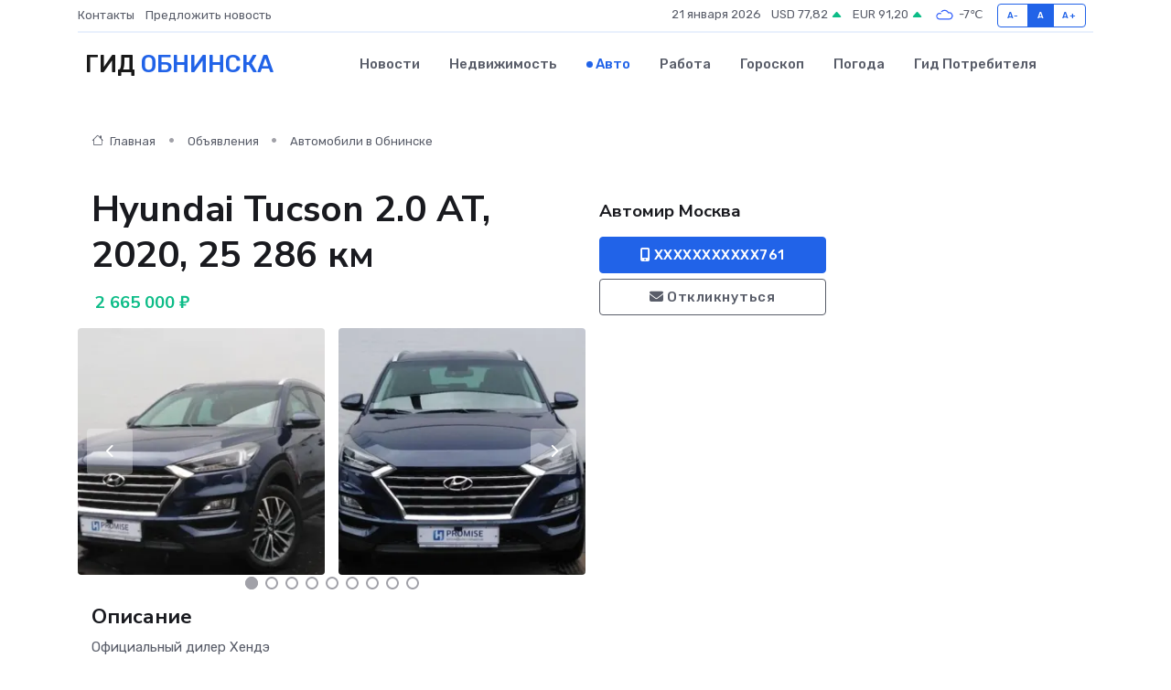

--- FILE ---
content_type: text/html; charset=UTF-8
request_url: https://infoobninsk.ru/auto/hyundai-tucson-2-0-at-2020-25-286-km_1726.htm
body_size: 8086
content:
<!DOCTYPE html>
<html lang="ru">
<head>
	<meta charset="utf-8">
	<meta name="csrf-token" content="SwszWUnSMBlHLjAtdnAhH55XnRFKM7YRo2O0U4dd">
    <meta http-equiv="X-UA-Compatible" content="IE=edge">
    <meta name="viewport" content="width=device-width, initial-scale=1">
    <title>Hyundai Tucson 2.0 AT, 2020, 25 286 км купить в Обнинске на infoobninsk.ru</title>
    <meta name="description" property="description" content="Объявление о продаже Hyundai Tucson 2.0 AT, 2020, 25 286 км в Обнинске на infoobninsk.ru">
    
    <meta property="fb:pages" content="105958871990207" />
    <link rel="shortcut icon" type="image/x-icon" href="https://infoobninsk.ru/favicon.svg">
    <link rel="canonical" href="https://infoobninsk.ru/auto/hyundai-tucson-2-0-at-2020-25-286-km_1726.htm">
    <link rel="preconnect" href="https://fonts.gstatic.com">
    <link rel="dns-prefetch" href="https://fonts.googleapis.com">
    <link rel="dns-prefetch" href="https://pagead2.googlesyndication.com">
    <link rel="dns-prefetch" href="https://res.cloudinary.com">
    <link href="https://fonts.googleapis.com/css2?family=Nunito+Sans:wght@400;700&family=Rubik:wght@400;500;700&display=swap" rel="stylesheet">
    <link rel="stylesheet" type="text/css" href="https://infoobninsk.ru/assets/font-awesome/css/all.min.css">
    <link rel="stylesheet" type="text/css" href="https://infoobninsk.ru/assets/bootstrap-icons/bootstrap-icons.css">
    <link rel="stylesheet" type="text/css" href="https://infoobninsk.ru/assets/tiny-slider/tiny-slider.css">
    <link rel="stylesheet" type="text/css" href="https://infoobninsk.ru/assets/glightbox/css/glightbox.min.css">
    <link rel="stylesheet" type="text/css" href="https://infoobninsk.ru/assets/plyr/plyr.css">
    <link id="style-switch" rel="stylesheet" type="text/css" href="https://infoobninsk.ru/assets/css/style.css">
    <link rel="stylesheet" type="text/css" href="https://infoobninsk.ru/assets/css/style2.css">

    <meta name="twitter:card" content="summary">
    <meta name="twitter:site" content="@mysite">
    <meta name="twitter:title" content="Hyundai Tucson 2.0 AT, 2020, 25 286 км купить в Обнинске на infoobninsk.ru">
    <meta name="twitter:description" content="Объявление о продаже Hyundai Tucson 2.0 AT, 2020, 25 286 км в Обнинске на infoobninsk.ru">
    <meta name="twitter:creator" content="@mysite">
    <meta name="twitter:image:src" content="https://infoobninsk.ru/images/logo.gif">
    <meta name="twitter:domain" content="infoobninsk.ru">
    <meta name="twitter:card" content="summary_large_image" /><meta name="twitter:image" content="https://infoobninsk.ru/images/logo.gif">

    <meta property="og:url" content="http://infoobninsk.ru/auto/hyundai-tucson-2-0-at-2020-25-286-km_1726.htm">
    <meta property="og:title" content="Hyundai Tucson 2.0 AT, 2020, 25 286 км купить в Обнинске на infoobninsk.ru">
    <meta property="og:description" content="Объявление о продаже Hyundai Tucson 2.0 AT, 2020, 25 286 км в Обнинске на infoobninsk.ru">
    <meta property="og:type" content="website">
    <meta property="og:image" content="https://infoobninsk.ru/images/logo.gif">
    <meta property="og:locale" content="ru_RU">
    <meta property="og:site_name" content="Гид Обнинска">
    

    <link rel="image_src" href="https://infoobninsk.ru/images/logo.gif" />

    <link rel="alternate" type="application/rss+xml" href="https://infoobninsk.ru/feed" title="Обнинск: гид, новости, афиша">
        <script async src="https://pagead2.googlesyndication.com/pagead/js/adsbygoogle.js"></script>
    <script>
        (adsbygoogle = window.adsbygoogle || []).push({
            google_ad_client: "ca-pub-0899253526956684",
            enable_page_level_ads: true
        });
    </script>
        
    
    
    
    <script>if (window.top !== window.self) window.top.location.replace(window.self.location.href);</script>
    <script>if(self != top) { top.location=document.location;}</script>

<!-- Google tag (gtag.js) -->
<script async src="https://www.googletagmanager.com/gtag/js?id=G-71VQP5FD0J"></script>
<script>
  window.dataLayer = window.dataLayer || [];
  function gtag(){dataLayer.push(arguments);}
  gtag('js', new Date());

  gtag('config', 'G-71VQP5FD0J');
</script>
</head>
<body>
<script type="text/javascript" > (function(m,e,t,r,i,k,a){m[i]=m[i]||function(){(m[i].a=m[i].a||[]).push(arguments)}; m[i].l=1*new Date();k=e.createElement(t),a=e.getElementsByTagName(t)[0],k.async=1,k.src=r,a.parentNode.insertBefore(k,a)}) (window, document, "script", "https://mc.yandex.ru/metrika/tag.js", "ym"); ym(54007216, "init", {}); ym(86840228, "init", { clickmap:true, trackLinks:true, accurateTrackBounce:true, webvisor:true });</script> <noscript><div><img src="https://mc.yandex.ru/watch/54007216" style="position:absolute; left:-9999px;" alt="" /><img src="https://mc.yandex.ru/watch/86840228" style="position:absolute; left:-9999px;" alt="" /></div></noscript>
<script type="text/javascript">
    new Image().src = "//counter.yadro.ru/hit?r"+escape(document.referrer)+((typeof(screen)=="undefined")?"":";s"+screen.width+"*"+screen.height+"*"+(screen.colorDepth?screen.colorDepth:screen.pixelDepth))+";u"+escape(document.URL)+";h"+escape(document.title.substring(0,150))+";"+Math.random();
</script>
<!-- Rating@Mail.ru counter -->
<script type="text/javascript">
var _tmr = window._tmr || (window._tmr = []);
_tmr.push({id: "3138453", type: "pageView", start: (new Date()).getTime()});
(function (d, w, id) {
  if (d.getElementById(id)) return;
  var ts = d.createElement("script"); ts.type = "text/javascript"; ts.async = true; ts.id = id;
  ts.src = "https://top-fwz1.mail.ru/js/code.js";
  var f = function () {var s = d.getElementsByTagName("script")[0]; s.parentNode.insertBefore(ts, s);};
  if (w.opera == "[object Opera]") { d.addEventListener("DOMContentLoaded", f, false); } else { f(); }
})(document, window, "topmailru-code");
</script><noscript><div>
<img src="https://top-fwz1.mail.ru/counter?id=3138453;js=na" style="border:0;position:absolute;left:-9999px;" alt="Top.Mail.Ru" />
</div></noscript>
<!-- //Rating@Mail.ru counter -->

<header class="navbar-light navbar-sticky header-static">
    <div class="navbar-top d-none d-lg-block small">
        <div class="container">
            <div class="d-md-flex justify-content-between align-items-center my-1">
                <!-- Top bar left -->
                <ul class="nav">
                    <li class="nav-item">
                        <a class="nav-link ps-0" href="https://infoobninsk.ru/contacts">Контакты</a>
                    </li>
                    <li class="nav-item">
                        <a class="nav-link ps-0" href="https://infoobninsk.ru/sendnews">Предложить новость</a>
                    </li>
                    
                </ul>
                <!-- Top bar right -->
                <div class="d-flex align-items-center">
                    
                    <ul class="list-inline mb-0 text-center text-sm-end me-3">
						<li class="list-inline-item">
							<span>21 января 2026</span>
						</li>
                        <li class="list-inline-item">
                            <a class="nav-link px-0" href="https://infoobninsk.ru/currency">
                                <span>USD 77,82 <i class="bi bi-caret-up-fill text-success"></i></span>
                            </a>
						</li>
                        <li class="list-inline-item">
                            <a class="nav-link px-0" href="https://infoobninsk.ru/currency">
                                <span>EUR 91,20 <i class="bi bi-caret-up-fill text-success"></i></span>
                            </a>
						</li>
						<li class="list-inline-item">
                            <a class="nav-link px-0" href="https://infoobninsk.ru/pogoda">
                                <svg xmlns="http://www.w3.org/2000/svg" width="25" height="25" viewBox="0 0 30 30"><path fill="#315EFB" fill-rule="evenodd" d="M25.036 13.066a4.948 4.948 0 0 1 0 5.868A4.99 4.99 0 0 1 20.99 21H8.507a4.49 4.49 0 0 1-3.64-1.86 4.458 4.458 0 0 1 0-5.281A4.491 4.491 0 0 1 8.506 12c.686 0 1.37.159 1.996.473a.5.5 0 0 1 .16.766l-.33.399a.502.502 0 0 1-.598.132 2.976 2.976 0 0 0-3.346.608 3.007 3.007 0 0 0 .334 4.532c.527.396 1.177.59 1.836.59H20.94a3.54 3.54 0 0 0 2.163-.711 3.497 3.497 0 0 0 1.358-3.206 3.45 3.45 0 0 0-.706-1.727A3.486 3.486 0 0 0 20.99 12.5c-.07 0-.138.016-.208.02-.328.02-.645.085-.947.192a.496.496 0 0 1-.63-.287 4.637 4.637 0 0 0-.445-.874 4.495 4.495 0 0 0-.584-.733A4.461 4.461 0 0 0 14.998 9.5a4.46 4.46 0 0 0-3.177 1.318 2.326 2.326 0 0 0-.135.147.5.5 0 0 1-.592.131 5.78 5.78 0 0 0-.453-.19.5.5 0 0 1-.21-.79A5.97 5.97 0 0 1 14.998 8a5.97 5.97 0 0 1 4.237 1.757c.398.399.704.85.966 1.319.262-.042.525-.076.79-.076a4.99 4.99 0 0 1 4.045 2.066zM0 0v30V0zm30 0v30V0z"></path></svg>
                                <span>-7&#8451;</span>
                            </a>
						</li>
					</ul>

                    <!-- Font size accessibility START -->
                    <div class="btn-group me-2" role="group" aria-label="font size changer">
                        <input type="radio" class="btn-check" name="fntradio" id="font-sm">
                        <label class="btn btn-xs btn-outline-primary mb-0" for="font-sm">A-</label>

                        <input type="radio" class="btn-check" name="fntradio" id="font-default" checked>
                        <label class="btn btn-xs btn-outline-primary mb-0" for="font-default">A</label>

                        <input type="radio" class="btn-check" name="fntradio" id="font-lg">
                        <label class="btn btn-xs btn-outline-primary mb-0" for="font-lg">A+</label>
                    </div>

                    
                </div>
            </div>
            <!-- Divider -->
            <div class="border-bottom border-2 border-primary opacity-1"></div>
        </div>
    </div>

    <!-- Logo Nav START -->
    <nav class="navbar navbar-expand-lg">
        <div class="container">
            <!-- Logo START -->
            <a class="navbar-brand" href="https://infoobninsk.ru" style="text-align: end;">
                
                			<span class="ms-2 fs-3 text-uppercase fw-normal">Гид <span style="color: #2163e8;">Обнинска</span></span>
                            </a>
            <!-- Logo END -->

            <!-- Responsive navbar toggler -->
            <button class="navbar-toggler ms-auto" type="button" data-bs-toggle="collapse"
                data-bs-target="#navbarCollapse" aria-controls="navbarCollapse" aria-expanded="false"
                aria-label="Toggle navigation">
                <span class="text-body h6 d-none d-sm-inline-block">Menu</span>
                <span class="navbar-toggler-icon"></span>
            </button>

            <!-- Main navbar START -->
            <div class="collapse navbar-collapse" id="navbarCollapse">
                <ul class="navbar-nav navbar-nav-scroll mx-auto">
                                        <li class="nav-item"> <a class="nav-link" href="https://infoobninsk.ru/news">Новости</a></li>
                                        <li class="nav-item"> <a class="nav-link" href="https://infoobninsk.ru/realty">Недвижимость</a></li>
                                        <li class="nav-item"> <a class="nav-link active" href="https://infoobninsk.ru/auto">Авто</a></li>
                                        <li class="nav-item"> <a class="nav-link" href="https://infoobninsk.ru/job">Работа</a></li>
                                        <li class="nav-item"> <a class="nav-link" href="https://infoobninsk.ru/horoscope">Гороскоп</a></li>
                                        <li class="nav-item"> <a class="nav-link" href="https://infoobninsk.ru/pogoda">Погода</a></li>
                                        <li class="nav-item"> <a class="nav-link" href="https://infoobninsk.ru/poleznoe">Гид потребителя</a></li>
                                    </ul>
            </div>
            <!-- Main navbar END -->

            
        </div>
    </nav>
    <!-- Logo Nav END -->
</header>
    <main>
        <section class="pt-3 pb-0">
            <div class="container">
                <section class="pt-3 pb-0">
                    <div class="container">
                        <div class="row">
                            <div class="col-lg-9">
                                <!-- Categorie Detail START -->
                                <div class="mb-4">
                                    <nav aria-label="breadcrumb">
                                        <ol class="breadcrumb breadcrumb-dots">
                                            <li class="breadcrumb-item"><a href="https://infoobninsk.ru"><i
                                                        class="bi bi-house me-1"></i>
                                                    Главная</a>
                                            </li>
                                            <li class="breadcrumb-item"> Объявления</li>
                                            <li class="breadcrumb-item"><a href="https://infoobninsk.ru/auto"> Автомобили
                                                    в Обнинске</a></li>
                                            
                                        </ol>
                                    </nav>
                                </div>
                            </div>
                        </div>
                        <div class="row" itemscope itemtype="http://schema.org/Product">
                            <div class="col-lg-6">
                                <h1 class="display-6" itemprop="name"> Hyundai Tucson 2.0 AT, 2020, 25 286 км</h1>
                                <div class="d-md-flex text-start text-success my-3 h5" itemprop="offers" itemscope itemtype="http://schema.org/Offer">
                                    <meta itemprop="availability" content="https://schema.org/LimitedAvailability" />
                                    <meta itemprop="priceCurrency" content="RUB" />
                                    <span class="ms-1" itemprop="price" content="2665000">2 665 000 ₽</span>
                                </div>
                                <div class="row mb-4 tiny-slider">
                                    <div class="tiny-slider-inner" data-arrow="true" data-dots="true" data-autoplay="false" data-autoheight="true" data-gutter="15" data-items="2">
                                        <!-- Slider items -->
                                                                                                                        <div class="item">
                                            <a href="https://res.cloudinary.com/dusndwlys/image/upload/tzafrz92ikbcpiz7q4n1.webp" data-glightbox data-gallery="gallery">
                                                <img class="rounded" src="https://res.cloudinary.com/dusndwlys/image/upload/h_300,w_300,c_fill/tzafrz92ikbcpiz7q4n1.webp">
                                            </a>
                                        </div>
                                                                                <div class="item">
                                            <a href="https://res.cloudinary.com/dusndwlys/image/upload/i0tluhgtphl9naokcuao.webp" data-glightbox data-gallery="gallery">
                                                <img class="rounded" src="https://res.cloudinary.com/dusndwlys/image/upload/h_300,w_300,c_fill/i0tluhgtphl9naokcuao.webp">
                                            </a>
                                        </div>
                                                                                <div class="item">
                                            <a href="https://res.cloudinary.com/dusndwlys/image/upload/zkptkbcopqwi58nk1uro.webp" data-glightbox data-gallery="gallery">
                                                <img class="rounded" src="https://res.cloudinary.com/dusndwlys/image/upload/h_300,w_300,c_fill/zkptkbcopqwi58nk1uro.webp">
                                            </a>
                                        </div>
                                                                                <div class="item">
                                            <a href="https://res.cloudinary.com/dusndwlys/image/upload/ljf6luar6s2txrejsbln.webp" data-glightbox data-gallery="gallery">
                                                <img class="rounded" src="https://res.cloudinary.com/dusndwlys/image/upload/h_300,w_300,c_fill/ljf6luar6s2txrejsbln.webp">
                                            </a>
                                        </div>
                                                                                <div class="item">
                                            <a href="https://res.cloudinary.com/dusndwlys/image/upload/rvkoi0ofxun2t6dx7o8d.webp" data-glightbox data-gallery="gallery">
                                                <img class="rounded" src="https://res.cloudinary.com/dusndwlys/image/upload/h_300,w_300,c_fill/rvkoi0ofxun2t6dx7o8d.webp">
                                            </a>
                                        </div>
                                                                                <div class="item">
                                            <a href="https://res.cloudinary.com/dusndwlys/image/upload/nw463unymn8d0alr8xh0.webp" data-glightbox data-gallery="gallery">
                                                <img class="rounded" src="https://res.cloudinary.com/dusndwlys/image/upload/h_300,w_300,c_fill/nw463unymn8d0alr8xh0.webp">
                                            </a>
                                        </div>
                                                                                <div class="item">
                                            <a href="https://res.cloudinary.com/dusndwlys/image/upload/aesql4uoiusb2gebvjek.webp" data-glightbox data-gallery="gallery">
                                                <img class="rounded" src="https://res.cloudinary.com/dusndwlys/image/upload/h_300,w_300,c_fill/aesql4uoiusb2gebvjek.webp">
                                            </a>
                                        </div>
                                                                                <div class="item">
                                            <a href="https://res.cloudinary.com/dusndwlys/image/upload/q0iwytc58tcxl4pjbt6p.webp" data-glightbox data-gallery="gallery">
                                                <img class="rounded" src="https://res.cloudinary.com/dusndwlys/image/upload/h_300,w_300,c_fill/q0iwytc58tcxl4pjbt6p.webp">
                                            </a>
                                        </div>
                                                                                <div class="item">
                                            <a href="https://res.cloudinary.com/dusndwlys/image/upload/ao5gitfoxnrqhgbdtw3x.webp" data-glightbox data-gallery="gallery">
                                                <img class="rounded" src="https://res.cloudinary.com/dusndwlys/image/upload/h_300,w_300,c_fill/ao5gitfoxnrqhgbdtw3x.webp">
                                            </a>
                                        </div>
                                                                                <div class="item">
                                            <a href="https://res.cloudinary.com/dusndwlys/image/upload/wzwnsrmeku7v3gs0asny.webp" data-glightbox data-gallery="gallery">
                                                <img class="rounded" src="https://res.cloudinary.com/dusndwlys/image/upload/h_300,w_300,c_fill/wzwnsrmeku7v3gs0asny.webp">
                                            </a>
                                        </div>
                                                                                <div class="item">
                                            <a href="https://res.cloudinary.com/dusndwlys/image/upload/km8tb62whskmtoyqr66p.webp" data-glightbox data-gallery="gallery">
                                                <img class="rounded" src="https://res.cloudinary.com/dusndwlys/image/upload/h_300,w_300,c_fill/km8tb62whskmtoyqr66p.webp">
                                            </a>
                                        </div>
                                                                                <div class="item">
                                            <a href="https://res.cloudinary.com/dusndwlys/image/upload/zp6m5bu9udx6aydmfd7o.webp" data-glightbox data-gallery="gallery">
                                                <img class="rounded" src="https://res.cloudinary.com/dusndwlys/image/upload/h_300,w_300,c_fill/zp6m5bu9udx6aydmfd7o.webp">
                                            </a>
                                        </div>
                                                                                <div class="item">
                                            <a href="https://res.cloudinary.com/dusndwlys/image/upload/sn0lwkzij86iz8mcrttt.webp" data-glightbox data-gallery="gallery">
                                                <img class="rounded" src="https://res.cloudinary.com/dusndwlys/image/upload/h_300,w_300,c_fill/sn0lwkzij86iz8mcrttt.webp">
                                            </a>
                                        </div>
                                                                                <div class="item">
                                            <a href="https://res.cloudinary.com/dusndwlys/image/upload/nr6vebju4w1q38po4dfy.webp" data-glightbox data-gallery="gallery">
                                                <img class="rounded" src="https://res.cloudinary.com/dusndwlys/image/upload/h_300,w_300,c_fill/nr6vebju4w1q38po4dfy.webp">
                                            </a>
                                        </div>
                                                                                <div class="item">
                                            <a href="https://res.cloudinary.com/dusndwlys/image/upload/bmdsgfqidbic5m60ps8a.webp" data-glightbox data-gallery="gallery">
                                                <img class="rounded" src="https://res.cloudinary.com/dusndwlys/image/upload/h_300,w_300,c_fill/bmdsgfqidbic5m60ps8a.webp">
                                            </a>
                                        </div>
                                                                                <div class="item">
                                            <a href="https://res.cloudinary.com/dusndwlys/image/upload/nijzjvfyrwmyuffnjfqr.webp" data-glightbox data-gallery="gallery">
                                                <img class="rounded" src="https://res.cloudinary.com/dusndwlys/image/upload/h_300,w_300,c_fill/nijzjvfyrwmyuffnjfqr.webp">
                                            </a>
                                        </div>
                                                                                <div class="item">
                                            <a href="https://res.cloudinary.com/dusndwlys/image/upload/nfmfdv47xauhhxmaoksn.webp" data-glightbox data-gallery="gallery">
                                                <img class="rounded" src="https://res.cloudinary.com/dusndwlys/image/upload/h_300,w_300,c_fill/nfmfdv47xauhhxmaoksn.webp">
                                            </a>
                                        </div>
                                                                            </div>
                                </div>
                                <h4>Описание</h4>
                                <p itemprop="description">
                                    Официальный дилер Хендэ<br />
<br />
Автомобиль проверен и готов к эксплуатации!<br />
<br />
- Состояние нового автомобиля<br />
- Один владелец; <br />
- ПТС оригинал;<br />
- Бережная эксплуатация <br />
- Чистый и ухоженный салон автомобиля;<br />
- Автомобиль в заводском окрасе;<br />
- Сервисная книжка с подтвержденным оригинальным пробегом;<br />
- Гарантия до «дата, год»;<br />
- Автомобиль участвует в программе гарантии H-Promise (для автомобилей Hyundai, подходящие под программу)<br />
<br />
Специальные программы кредитования:<br />
▶ Оформление в день обращения;<br />
▶ Выгодная процентная ставка;<br />
▶ Возможен кредит без первоначального взноса;<br />
▶ Выгода при покупке а/м в кредит – до 70 000 руб.;<br />
<br />
▶ При покупке автомобиля по системе Trade-in предоставляется дополнительная выгода до 70 000 руб.;<br />
<br />
▶ Автомобиль прошел комплексную диагностику и предпродажную подготовку;<br />
▶ Гарантирована юридическая чистота сделки;<br />
▶ Полный пакет документов;<br />
▶ Возможна пробная поездка;<br />
<br />
ГК АВТОМИР, Автомобили с пробегом - это Ваш надежный партнер, на рынке автомобилей с пробегом.<br />
Мы готовы предложить Вам, только подготовленные и проверенные автомобили с пробегом.<br />
Наша компания более 20 лет занимается направлением автомобилей с пробегом, все специалисты имеют огромный и продуктивный опыт в автомобильном бизнесе.<br />
<br />
Место осмотра<br />
<br />
Осмотреть автомобиль можно по адресу: Москва, Дмитровское шоссе, дом 98 стр.1, Автомир Hyundai Дмитровка<br />
<br />
Комплектация:<br />
<br />
Активная безопасность:<br />
— Антиблокировочная система<br />
— Система курсовой устойчивости<br />
Пассивная безопасность:<br />
— Боковые передние подушки безопасности<br />
Противоугонная система:<br />
— Центральный замок<br />
Помощь при вождении:<br />
— Бортовой компьютер<br />
— Круиз-контроль<br />
— Парктроник передний и задний<br />
— Камера заднего вида<br />
— Датчик света<br />
— Датчик дождя<br />
Комфорт:<br />
— Гидро усилитель руля<br />
— Система доступа без ключа<br />
— Электрорегулировка сиденья пассажира<br />
— Электростеклоподъемники передние<br />
— Электропривод зеркал<br />
— Электропривод крышки багажника<br />
Управление климатом и обогрев:<br />
— Климат-контроль 2-зонный<br />
— Подогрев сидений<br />
— Обогрев зеркал<br />
Мультимедиа и навигация:<br />
— Навигационная система<br />
— CD<br />
Салон и интерьер:<br />
— Кожаная обивка салона<br />
— Темный салон<br />
Экстерьер:<br />
— Литые легкосплавные диски<br />
— Тонированные стекла<br />
Освещение:<br />
— Светодиодные фары<br />
— Противотуманные фары
                                </p>
                                <h4>Адрес</h4>
                                <p itemscope itemtype="http://schema.org/Place">
                                    <meta itemprop="name" content="Hyundai Tucson 2.0 AT, 2020, 25 286 км" />
                                    <meta itemprop="address" content="Москва, Дмитровское ш., 98с1" />
                                    <i class="bi bi-geo-alt-fill"></i> Москва, Дмитровское ш., 98с1
                                </p>
                                <div id="view-map" style="height: 300px;"></div>
                                <hr>
                            </div>
                            <div class="col-lg-3">
                                <aside>
                                    <div class="my-3">
                                        <h5 class="m-0">Автомир Москва</h5>
                                        
                                    </div>
                                    <div class="col-md-12 text-start">
                                        <button class="btn btn-primary w-100" type="submit"><i class="fas fa-mobile-alt"></i> XXXXXXXXXXX761</button>
                                    </div>
                                    <div class="col-md-12 text-start">
                                        <button class="btn btn-outline-secondary w-100" type="submit"><i class="fas fa-envelope"></i> Откликнуться</button>
                                    </div>
                                </aside>
                            </div>
                            <div class="col-lg-3">
                                                            </div>
                        </div>
                    </div>
                </section>
                <div class="index-section">
                    <div class="row">
                        <div class="col-sm-12">
                                                        Сеть городских порталов: <a href="https://ramenskoe-gid.ru/auto" title="Купить машину в Раменском" target="_blank">Купить машину в Раменском</a>
                        </div>
                    </div>
                </div>
                <div class="l-content-separator"></div>
            </div>
        </section>
    </main>
<footer class="bg-dark pt-5">
    
    <!-- Footer copyright START -->
    <div class="bg-dark-overlay-3 mt-5">
        <div class="container">
            <div class="row align-items-center justify-content-md-between py-4">
                <div class="col-md-6">
                    <!-- Copyright -->
                    <div class="text-center text-md-start text-primary-hover text-muted">
                        &#169;2026 Обнинск. Все права защищены.
                    </div>
                </div>
                
            </div>
        </div>
    </div>
    <!-- Footer copyright END -->
    <script type="application/ld+json">
        {"@context":"https:\/\/schema.org","@type":"Organization","name":"\u041e\u0431\u043d\u0438\u043d\u0441\u043a - \u0433\u0438\u0434, \u043d\u043e\u0432\u043e\u0441\u0442\u0438, \u0430\u0444\u0438\u0448\u0430","url":"https:\/\/infoobninsk.ru","sameAs":["https:\/\/vk.com\/public208070721","https:\/\/t.me\/obninsk_gid"]}
    </script>
</footer>
<!-- Back to top -->
<div class="back-top"><i class="bi bi-arrow-up-short"></i></div>
<script src="https://api-maps.yandex.ru/2.1/?apikey=d4389c3b-67a8-41a1-a66d-6072fc03c720&lang=ru_RU" type="text/javascript"></script>
<script type="text/javascript">
    ymaps.ready(init);
    function init(){
        var myMap = new ymaps.Map("view-map", {
            // Координаты центра карты.
            center: [55.879965, 37.547423],
            // Уровень масштабирования. Допустимые значения:
            // от 0 (весь мир) до 19.
            zoom: 15,
            controls: ['zoomControl', 'typeSelector', 'fullscreenControl', 'geolocationControl']
        });
        var myPlacemark = new ymaps.Placemark([55.879965, 37.547423]);
        myMap.geoObjects.add(myPlacemark);
    }
</script>
<script src="https://infoobninsk.ru/assets/bootstrap/js/bootstrap.bundle.min.js"></script>
<script src="https://infoobninsk.ru/assets/tiny-slider/tiny-slider.js"></script>
<script src="https://infoobninsk.ru/assets/sticky-js/sticky.min.js"></script>
<script src="https://infoobninsk.ru/assets/glightbox/js/glightbox.min.js"></script>
<script src="https://infoobninsk.ru/assets/plyr/plyr.js"></script>
<script src="https://infoobninsk.ru/assets/js/functions.js"></script>
<script src="https://yastatic.net/share2/share.js" async></script>
<script defer src="https://static.cloudflareinsights.com/beacon.min.js/vcd15cbe7772f49c399c6a5babf22c1241717689176015" integrity="sha512-ZpsOmlRQV6y907TI0dKBHq9Md29nnaEIPlkf84rnaERnq6zvWvPUqr2ft8M1aS28oN72PdrCzSjY4U6VaAw1EQ==" data-cf-beacon='{"version":"2024.11.0","token":"63503777d2ec4697815512600be33078","r":1,"server_timing":{"name":{"cfCacheStatus":true,"cfEdge":true,"cfExtPri":true,"cfL4":true,"cfOrigin":true,"cfSpeedBrain":true},"location_startswith":null}}' crossorigin="anonymous"></script>
</body>
</html>


--- FILE ---
content_type: text/html; charset=utf-8
request_url: https://www.google.com/recaptcha/api2/aframe
body_size: 267
content:
<!DOCTYPE HTML><html><head><meta http-equiv="content-type" content="text/html; charset=UTF-8"></head><body><script nonce="vWbpGKlixsyvURY3cDhuog">/** Anti-fraud and anti-abuse applications only. See google.com/recaptcha */ try{var clients={'sodar':'https://pagead2.googlesyndication.com/pagead/sodar?'};window.addEventListener("message",function(a){try{if(a.source===window.parent){var b=JSON.parse(a.data);var c=clients[b['id']];if(c){var d=document.createElement('img');d.src=c+b['params']+'&rc='+(localStorage.getItem("rc::a")?sessionStorage.getItem("rc::b"):"");window.document.body.appendChild(d);sessionStorage.setItem("rc::e",parseInt(sessionStorage.getItem("rc::e")||0)+1);localStorage.setItem("rc::h",'1768968453583');}}}catch(b){}});window.parent.postMessage("_grecaptcha_ready", "*");}catch(b){}</script></body></html>